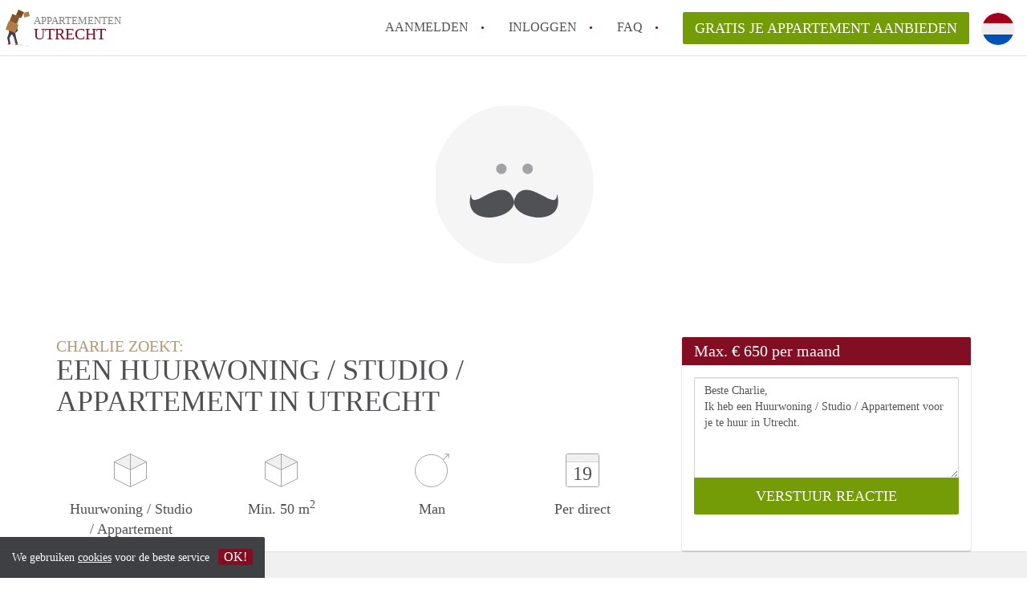

--- FILE ---
content_type: text/html; charset=UTF-8
request_url: https://www.appartementutrecht.nl/oproepen/1434
body_size: 4723
content:
<!DOCTYPE html>
    <html lang="nl">

    <head>

        <meta charset="utf-8">

        <title>Charlie zoekt een Huurwoning / Studio / Appartement in Utrecht </title>
        <meta name="description" content="Charlie zoekt een Huurwoning / Studio / Appartement in Utrecht">

        
        <meta name="apple-mobile-web-app-capable" content="yes">
        <meta name="apple-mobile-web-app-status-bar-style" content="black">
        <meta name="apple-mobile-web-app-title" content="Appartementen Utrecht">

        <link rel="canonical" href="https://www.appartementutrecht.nl/oproepen/1434">

                                    <link rel="alternate" hreflang="nl" href="https://www.appartementutrecht.nl/oproepen/1434">
                <link rel="alternate" hreflang="en"
                    href="https://www.appartementutrecht.nl/en/oproepen/1434">
                    
        <meta name="viewport" content="width=device-width, initial-scale=1.0">

        <meta http-equiv="cleartype" content="on">
        <meta http-equiv="X-UA-Compatible" content="IE=edge,chrome=1">

        <link rel="apple-touch-icon" sizes="180x180" href="/apple-touch-icon.png">
        <link rel="icon" type="image/png" sizes="16x16" href="/favicon-16x16.png">
        <link rel="icon" type="image/png" sizes="32x32" href="/favicon-32x32.png">
        <link rel="manifest" href="/site.webmanifest">
        <link rel="mask-icon" href="/safari-pinned-tab.svg" color="#810E23">
        <meta name="msapplication-tap-highlight" content="no">
        <meta name="msapplication-TileColor" content="#ffffff">
        <meta name="theme-color" content="#ffffff">

        <link rel="icon" type="image/png" href="/favicon.png">
        <link rel="icon" type="image/svg+xml" href="/favicon.svg">
        <link rel="icon" type="image/x-icon" href="/favicon.ico">
        <link type="text/plain" rel="author" href="/humans.txt">

        
<meta property="og:title" content="Charlie zoekt een Huurwoning / Studio / Appartement in Utrecht">
<meta property="og:description" content="Charlie zoekt een Huurwoning / Studio / Appartement in Utrecht">
<meta property="og:site_name" content="appartementen Utrecht">
<meta property="og:url" content="https://www.appartementutrecht.nl/oproepen/1434">


        <link rel="stylesheet" href="https://www.appartementutrecht.nl/css/pando.css?1768386810">
        <link rel="stylesheet" href="https://unpkg.com/leaflet@1.9.4/dist/leaflet.css" />

        <script>
            var cb = function() {

                var y = document.createElement('script');
                y.src = '/js/lab.min.js?1768386810';

                var h = document.getElementsByTagName('script')[0];
                h.parentNode.insertBefore(y, h);
            };

            var raf = false;
            try {
                raf = requestAnimationFrame || mozRequestAnimationFrame || webkitRequestAnimationFrame ||
                    msRequestAnimationFrame;
            } catch (e) {}

            if (raf) raf(cb);
            else window.addEventListener('load', cb);
        </script>

            </head>

    <body>
        <div class="hidden" id="locale_id">nl</div>
        <div class="hidden" id="country_name">Nederland</div>
                    <header id="js-header" class="header divider divider-header" role="banner">

    <div class="logo">
        <a href="https://www.appartementutrecht.nl/" rel="home" title="Terug naar de homepage">
            <span class="mover"></span>
            <div class="site-name">

                <span class="site-name-object">
                    appartementen
                </span>

                <span class="site-name-city">
                    Utrecht
                </span>

            </div>
        </a>
    </div>

    <nav class="mainmenu divider divider-mainmenu mainmenu-nologin" role="navigation">

        <ul id="js-mainmenu" class="menu main-menu">

            <li class="menu-item">
                <a href="https://www.appartementutrecht.nl/aanmelden" class="menu-link signup" title="Aanmelden voor een nieuw account" rel="nofollow" >
                    Aanmelden                </a>
            </li>

            <li class="menu-item">
                <a href="https://www.appartementutrecht.nl/inloggen" class="menu-link signin" title="Inloggen met je gegevens" rel="nofollow" >
                    inloggen                </a>
            </li>

            <li class="menu-item with-flyout" id="menu-item--help">

    <a href="https://www.appartementutrecht.nl/faq" class="menu-link" title="Antwoorden op veelgestelde vragen" >
        FAQ    </a>

    <div class="flyout">

        <span></span>

        <strong class="flyout-title">
        Op Appartementen Utrecht vind en verhuur je makkelijk je Appartement        </strong>

        <ul class="flyout-list">

            
            <li>

                <a href="https://www.appartementutrecht.nl/faq/how-to-translate-appartementenutrecht" title="Meer info How to translate AppartementenUtrecht!">
                    How to translate AppartementenUtrecht!
                </a>

            </li>

            
            <li>

                <a href="https://www.appartementutrecht.nl/faq/wat-is-deze-site" title="Meer info Wat is AppartementenUtrecht?">
                    Wat is AppartementenUtrecht?
                </a>

            </li>

            
            <li>

                <a href="https://www.appartementutrecht.nl/faq/wat-is-de-privacyverklaring-van-deze-site" title="Meer info Wat is de privacyverklaring van AppartementenUtrecht ?">
                    Wat is de privacyverklaring van AppartementenUtrecht ?
                </a>

            </li>

            
            <li>

                <a href="https://www.appartementutrecht.nl/faq/berekent-deze-site-bemiddelingskosten" title="Meer info Berekent AppartementenUtrecht makelaarsvergoeding/bemiddelingsvergoeding?">
                    Berekent AppartementenUtrecht makelaarsvergoeding/bemiddelingsvergoeding?
                </a>

            </li>

            
            <li>

                <a href="https://www.appartementutrecht.nl/faq/is-deze-site-verantwoordelijk-voor-de-aangeboden-appartement-appartementen" title="Meer info Is AppartementenUtrecht verantwoordelijk voor het aangeboden Appartement / Appartementen in Utrecht?">
                    Is AppartementenUtrecht verantwoordelijk voor het aangeboden Appartement / Appartementen in Utrecht?
                </a>

            </li>

            
            <li>

                <a href="https://www.appartementutrecht.nl/faq" title="Help" >
                    Alle veelgestelde vragen                </a>

            </li>

        </ul>

    </div>

</li>

            <li class="menu-item menu-item-no-after">

    <a href="https://www.appartementutrecht.nl/dashboard/profielen/nieuw" class="btn btn-secondary large-btn" title="Gratis je Appartement aanbieden" rel="nofollow" >

        Gratis je Appartement aanbieden
    </a>

    <a href="https://www.appartementutrecht.nl/dashboard/profielen/nieuw" class="btn btn-secondary small-btn" title="Gratis je Appartement aanbieden" rel="nofollow" >
        +
    </a>

    <span class="menu-info-sm">
        Appartement
    </span>

</li>

            <li id="translate" style="width: 42px; height: 42px;" class="menu-item menu-item-no-after">


        <button id="language-toggler" class="language-toggler">

            <img src="https://www.appartementutrecht.nl/image/nl.svg" class="language-toggler__on"
                alt="Nederlands"
                title="Nederlands">

            <svg class="language-toggler__off" xmlns="http://www.w3.org/2000/svg" viewBox="0 0 30 30">
                <g fill="none" fill-rule="evenodd">
                    <rect width="30" height="30" fill="#810E23" />
                    <path fill="#FFFFFF" stroke="#FFFFFF"
                        d="M8.33633254,21.6636675 C8.79452454,22.1218595 9.24274853,22.1118989 9.68101853,21.6337859 L14.9999993,16.3745683 L20.318981,21.6337859 C20.757251,22.1118989 21.205474,22.1218595 21.6636688,21.6636675 C22.121859,21.2054755 22.1118994,20.7572515 21.6337844,20.3189815 L16.3745678,15.0000007 L21.6337844,9.68101901 C22.1118994,9.24274901 22.121859,8.79452595 21.6636688,8.33633115 C21.205474,7.87814102 20.757251,7.88810062 20.318981,8.36621555 L14.9999993,13.6254322 L9.68101853,8.36621555 C9.24274853,7.88810062 8.79452454,7.87814102 8.33633254,8.33633115 C7.87814054,8.79452595 7.88810108,9.24274901 8.36621414,9.68101901 L13.6254317,15.0000007 L8.36621414,20.3189815 C7.88810108,20.7572515 7.87814054,21.2054755 8.33633254,21.6636675 Z" />
                </g>
            </svg>

        </button>

        <div class="translation-icons">
                            <div class="item">

                    
                    
                    
                    <a href="https://www.appartementutrecht.nl/oproepen/1434" class="menu-item">
                        <img src="https://www.appartementutrecht.nl/image/nl.svg" class="translate-flag"
                            alt="Nederlands" title="Nederlands" />
                    </a>

                </div>
                            <div class="item">

                    
                    
                    
                    <a href="/en/oproepen/1434" class="menu-item">
                        <img src="https://www.appartementutrecht.nl/image/en.svg" class="translate-flag"
                            alt="English" title="English" />
                    </a>

                </div>
            
        </div>

    </li>

        </ul>

    </nav>

</header>
        
        
        
        

<div class="property-headerphoto-container property-headerphoto-container--user">

    <div class="headerphoto-avatar-container">

        
        <img src="https://www.appartementutrecht.nl/images/svg/avatar-male.svg" alt="Charlie zoekt een Huurwoning / Studio / Appartement in Utrecht" class="headerphoto-avatar">

        
    </div>

</div>

<section id="room" class="container">

    <div class="row">

        <div class="main col-md-8">

            <div>

                <section id="property-start">

                    <h1 class="page-title">
                        <span class="title-muted">
                            Charlie zoekt:                        </span>
                        <span class="property-title">
                           Een Huurwoning / Studio / Appartement in Utrecht                        </span>
                    </h1>

                    <ul class="property-highlight">

                        <li class="property-highlight-item property-highlight-m2">
                            <span class="property-icon property-volume"></span>
                                                            Huurwoning
                                                                    /
                                                                                            Studio
                                                                    /
                                                                                            Appartement
                                                                                    </li>

                        <li class="property-highlight-item property-highlight-rooms">
                            <span class="property-icon property-volume"></span>
                            Min. 50  m<sup>2</sup>
                        </li>

                        <li class="property-highlight-item property-highlight-from">
                            
                            <span class="property-icon property-gender--male"></span>
                                Man
                            
                        </li>

                        
                        <li class="property-highlight-item property-highlight-to">

                            <span class="property-icon property-calendar">
                                19
                            </span>

                            Per direct
                        </li>

                        
                    </ul>

                </section>

            </div>

        </div>

        <aside class="sidebar col-md-4">

            <div class="property-actions property-actions-user">

                <div class="property-actions-container">

                    <h2 class="property-actions-title">

                        <span>
                            Max. &euro; 650 per maand                        </span>

                    </h2>

                    <div class="property-actions-holder">

                    <form method="POST" action="https://www.appartementutrecht.nl/dashboard/profielen/huurders" accept-charset="UTF-8" class="property-react" id="form"><input name="_token" type="hidden" value="kzPzZ74yTdotkSrANQW4z4w2BOUPfcdSVVl1eIMN">

                        
                        <div class="form-group">

<textarea id="js-property-reactmessage" name="message" rows="3" class="form-control property-reactmessage" placeholder="Beste Charlie, Ik heb een Huurwoning / Studio / Appartement voor je te huur in Utrecht." required>Beste Charlie,&#013;
Ik heb een Huurwoning / Studio / Appartement voor je te huur in Utrecht.&#013;
</textarea>


                            <input type="hidden" name="tenant_user_id" value="4914">
                            <input type="hidden" name="tenant_id" value="1434">

                            <input class="btn btn-secondary property-button" type="submit" value="VERSTUUR REACTIE">

                        </div>

                        
                    </form>

                    
                    </div>

                </div>

            </div>

        </aside>

    </div>

</section>

<div class="property-muted">

    
    <section class="property-details property-description">

        <div class="container">

            <div class="col-sm-12 col-md-8">

                <div class="social-icons">

                    <strong class="social-icons__header">
                        Deel deze oproep met je vrienden!                    </strong>

                    <div class="social-icons__container">
        <a href="https://www.facebook.com/sharer.php?u=https://www.appartementutrecht.nl/oproepen/1434"
           title="Deel deze oproep via Facebook"
           class="social-icon facebook" rel="nofollow">
            <span>
                Deel deze oproep via Facebook            </span>
        </a>

        <a href="https://twitter.com/share?url=https://www.appartementutrecht.nl/oproepen/1434&text=Charlie zoekt een Huurwoning / Studio / Appartement in Utrecht"
           title="Deel deze oproep via Twitter"
           class="social-icon twitter" rel="nofollow">
            <span>
                Deel deze oproep via Twitter            </span>
        </a>
        <a href="whatsapp://send?text=Charlie zoekt een Huurwoning / Studio / Appartement in Utrecht https://www.appartementutrecht.nl/oproepen/1434"
           title="Deel deze oproep via Whatsapp"
           class="social-icon whatsapp" rel="nofollow">
            <span>
                Deel deze oproep via Whatsapp            </span>
        </a>
        <a href="https://www.linkedin.com/shareArticle?mini=true&url=https://www.appartementutrecht.nl/oproepen/1434"
           title="Deel deze oproep via LinkedIn"
           class="social-icon linkedin" rel="nofollow">
            <span>
                Deel deze oproep via LinkedIn            </span>
        </a>
        <a href="mailto:?subject=Bekijk deze deze oproep&body=Charlie zoekt een Huurwoning / Studio / Appartement in Utrecht https://www.appartementutrecht.nl/oproepen/1434"
           title="Deel deze oproep via E-mail"
           class="social-icon email" rel="nofollow">
            <span>
                Deel deze oproep via E-mail            </span>
        </a>
    </div>

                </div>

                <div class="property-full-description property-full-description--clear">

                    <p>Jongeman van 28, woon en werk al 2 jaar in Utrecht. Rond oktober moet ik mijn huis uit, daarom zoek ik snel een appartement/huurwoning.  </p>

                </div>

            </div>

        </div>

    </section>

    
    <section class="property-details property-details-general property-details-user">

        <div class="container">

            <div class="col-sm-12 col-md-8">

                <table border="0" cellspacing="0" class="property-details-table">

                    <tr>
                        <td>
                            Algemene informatie:
                        </td>
                        <td>
                            <strong>
                                Charlie
                            </strong>
                        </td>
                    </tr>
                    <tr>
                        <td>
                            &nbsp;
                        </td>
                        <td>
                            <strong>
                                Man, 37 jaar                            </strong>
                        </td>
                    </tr>

                    
                    <tr>
                        <td>
                            Type huurder:
                        </td>
                        <td>
                            <strong>
                            Professional
                            </strong>
                        </td>
                    </tr>

                    
                                        
                </table>

            </div>

        </div>

    </section>

    <button id="js_property-mobile-react" class="btn btn-primary property-mobile-react">
        NU REAGEREN    </button>

</div>


                    <footer class="footer" role="contentinfo">

    <div class="container">

        <div class="row footer-content">

            <div class="col-md-7">

                <div class="row">

                    <div class="col-md-12">

                        <p class="footer-title">
                            Op Appartementen Utrecht vind en verhuur je makkelijk je Appartement                        </p>

                        <ul class="footer-menu footer-mainmenu">

                                                                                                <li>
                                        <a href="https://www.appartementutrecht.nl/over-ons">
                                                                                            Over ons
                                                                                    </a>
                                    </li>
                                                                                                                                <li>
                                        <a href="https://www.appartementutrecht.nl/contact">
                                                                                            Contact
                                                                                    </a>
                                    </li>
                                                                                                                                <li>
                                        <a href="https://www.appartementutrecht.nl/help">
                                                                                            Faq
                                                                                    </a>
                                    </li>
                                                                                                                                <li>
                                        <a href="https://www.appartementutrecht.nl/voor-makelaars">
                                                                                            Voor Makelaars
                                                                                    </a>
                                    </li>
                                                                                                                                <li>
                                        <a href="https://www.appartementutrecht.nl/partners">
                                                                                            Partners
                                                                                    </a>
                                    </li>
                                                                                                                                <li>
                                        <a href="https://www.appartementutrecht.nl/dashboard/profielen/nieuw">
                                                                                            Gratis je Appartement aanbieden in Utrecht                                                                                    </a>
                                    </li>
                                                                                                                                                                                                                                                                                                                                    </ul>

                    </div>

                </div>

                <div class="row">

                    <div class="col-sm-12">

                        <span class="copyright">
                            &copy; 2026 - Appartementen Utrecht - KvK
                            nr. 02094127 &ndash;
                                                            <a href="https://www.huurwoningennederland.nl" style="color: #A2A3A6;">
                                    Nederland
                                </a>
                                                    </span>

                        <ul class="footer-menu footer-secmenu">
                                                                                                                                                                                                                                                                                                                                                                                                                                                                        <li>
                                        <a href="https://www.appartementutrecht.nl/voorwaarden-privacy">
                                            Voorwaarden &amp; privacy
                                        </a>
                                    </li>
                                                                                                                                <li>
                                        <a href="https://www.appartementutrecht.nl/disclaimer">
                                            Disclaimer
                                        </a>
                                    </li>
                                                                                                                                <li>
                                        <a href="https://www.appartementutrecht.nl/spam-nep-accounts">
                                            Spam &amp; nep-accounts
                                        </a>
                                    </li>
                                                                                                                                <li>
                                        <a href="https://www.appartementutrecht.nl/account-verwijderen">
                                            Account verwijderen
                                        </a>
                                    </li>
                                                                                        
                            
                            
                            
                            
                        </ul>

                    </div>

                    <div class="col-sm-12">

                        <div class="partners">

                                                            <span class="partner ideal">Je rekent gemakkelijk af met iDeal</span>
                                                        <span class="partner paypal">Je rekent gemakkelijk af met Paypal</span>
                            <span class="partner mastercard">Je rekent gemakkelijk af met Mastercard</span>
                            <span class="partner maestro">Je rekent gemakkelijk af met Meastro</span>
                            <span class="partner visa">Je rekent gemakkelijk af met Visa</span>

                        </div>

                    </div>

                </div>

            </div>

            
                <div class="col-md-5">

                    <div class="footer-externals">

                        <h2 class="footer-title">
                            Niks leuks gevonden? Dit is ons andere aanbod in Utrecht:                        </h2>

                        <ul class="externals-list">

                                                                                                <li>
                                        <a href="https://www.huurwoningenutrecht.nl"
                                            title="Onze Huurwoningen in Utrecht"
                                            rel="external">Huurwoningen</a>
                                    </li>
                                                                                                                                <li>
                                        <a href="https://www.kamersutrecht.nl"
                                            title="Onze Kamers in Utrecht"
                                            rel="external">Kamers</a>
                                    </li>
                                                                                                                                <li>
                                        <a href="https://www.studioutrecht.nl"
                                            title="Onze Studio&#039;s in Utrecht"
                                            rel="external">Studio&#039;s</a>
                                    </li>
                                                                                                                        
                        </ul>

                    </div>

                </div>

            
        </div>

    </div>

</footer>

<div id="sharingModal" class="modal fade sharing-modal-sm" tabindex="-1" role="dialog"
    aria-labelledby="mySmallModalLabel" aria-hidden="true">

    <div class="modal-dialog modal-sm">

        <div class="modal-content">
        </div>

    </div>

</div>

<div id="abuseModal" class="modal fade abuse-modal-md" tabindex="-1" role="dialog" aria-labelledby="mySmallModalLabel"
    aria-hidden="true">

    <div class="modal-dialog modal-md">

        <div class="modal-content">
        </div>

    </div>

</div>

<div id="tenantReactModal" class="modal fade tenant-reaction-modal-lg" tabindex="-1" role="dialog"
    aria-labelledby="mySmallModalLabel" aria-hidden="true">

    <div class="modal-dialog modal-lg">

        <div class="modal-content">
        </div>

    </div>

</div>
        
        <div class="cookie-message">
    <div class="cookie-message-container">
        We gebruiken <a href="https://www.appartementutrecht.nl/voorwaarden-privacy" title="Meer informatie over onze voorwaarden en privacy">cookies</a> voor de beste service
        <button id="js-close-cookie" class="btn btn-cookies">OK!</button>
    </div>
</div>

        
    <script defer src="https://static.cloudflareinsights.com/beacon.min.js/vcd15cbe7772f49c399c6a5babf22c1241717689176015" integrity="sha512-ZpsOmlRQV6y907TI0dKBHq9Md29nnaEIPlkf84rnaERnq6zvWvPUqr2ft8M1aS28oN72PdrCzSjY4U6VaAw1EQ==" data-cf-beacon='{"version":"2024.11.0","token":"68cdfdbec5124c8caa4c20ae106165a3","r":1,"server_timing":{"name":{"cfCacheStatus":true,"cfEdge":true,"cfExtPri":true,"cfL4":true,"cfOrigin":true,"cfSpeedBrain":true},"location_startswith":null}}' crossorigin="anonymous"></script>
</body>

    </html>
